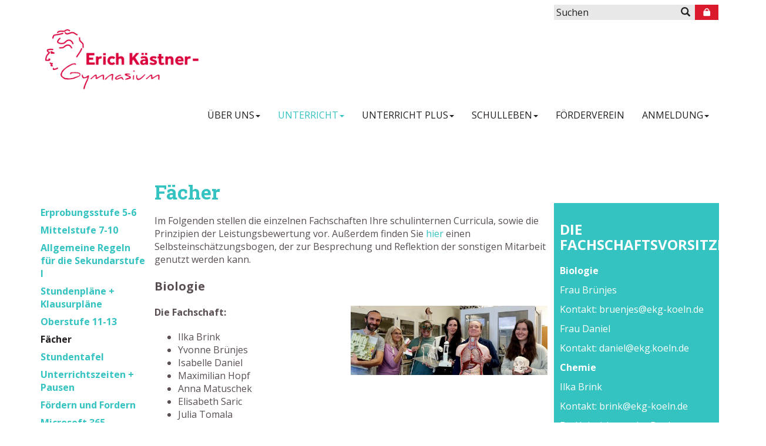

--- FILE ---
content_type: text/html; charset=UTF-8
request_url: https://www.ekg-koeln.de/unterricht/faecher
body_size: 9520
content:
<!DOCTYPE html>
<html lang="de">
<head>
	<meta charset="UTF-8">
	<meta http-equiv="X-UA-Compatible" content="IE=edge">
    <meta name="viewport" content="width=device-width, initial-scale=1.0, maximum-scale=1.0, user-scalable=0">    
    
<title>Fächer :: Erich Kästner-Gymnasium</title>

<meta http-equiv="content-type" content="text/html; charset=UTF-8"/>
<meta name="generator" content="concrete5 - 8.4.4"/>
<link rel="canonical" href="https://www.ekg-koeln.de/unterricht/faecher">
<script type="text/javascript">
    var CCM_DISPATCHER_FILENAME = "/index.php";
    var CCM_CID = 229;
    var CCM_EDIT_MODE = false;
    var CCM_ARRANGE_MODE = false;
    var CCM_IMAGE_PATH = "/concrete/images";
    var CCM_TOOLS_PATH = "/index.php/tools/required";
    var CCM_APPLICATION_URL = "https://www.ekg-koeln.de";
    var CCM_REL = "";
    var CCM_ACTIVE_LOCALE = "de_DE";
</script>

<link href="//fonts.googleapis.com/css?family=Open+Sans:400,700,900" rel="stylesheet" type="text/css" media="all">
<link href="//fonts.googleapis.com/css?family=Roboto+Slab:400,700" rel="stylesheet" type="text/css" media="all">
<link href="//necolas.github.io/normalize.css/3.0.3/normalize.css" rel="stylesheet" type="text/css" media="all">
<link href="/application/files/cache/css/4bef6635449dec49eaca30cd69bd7146deff3940.css" rel="stylesheet" type="text/css" media="all" data-source="/packages/theme/themes/theme/css/bootstrap-modified.css /packages/theme/themes/theme/css/ekg_css.css">
<script type="text/javascript" src="//ajax.googleapis.com/ajax/libs/jquery/1.11.3/jquery.min.js"></script>
<link href="/application/files/cache/css/e493445201fe1a2bfec75c9d9304796b84b07877.css" rel="stylesheet" type="text/css" media="all" data-source="/packages/responsive_image_pro/css/responsive_image_pro.css /concrete/blocks/search/view.css">
    <link rel="apple-touch-icon" sizes="76x76" href="/apple-touch-icon.png">
	<link rel="icon" type="image/png" sizes="32x32" href="/favicon-32x32.png">
	<link rel="icon" type="image/png" sizes="16x16" href="/favicon-16x16.png">
</head>
<body class="Fächer">
	<div class="wrapper pages pageblau">
    <header class="container-fluid">
        <div class="row">
            <div class="col-xs-offset-7 col-xs-5 col-sm-offset-8 col-sm-4 col-md-offset-9 col-md-3 col-lg-offset-9 col-lg-3">
            	

    
<form action="https://www.ekg-koeln.de/suchergebnisse" method="get" class="pull-right sitesearch" role="search">
	<div class="input-group">
				<input name="search_paths[]" type="hidden" value="" />
				
		<input name="query" type="text" value="" class="form-control" placeholder="Suchen">
		<span class="input-group-btn">
        	<button type="submit" class="btn btn-default" aria-label="Suchen">
            	<span class="glyphicon glyphicon-search" aria-hidden="true"></span>
			</button>
		</span>
		<span class="input-group-btn login">
			<a href="https://webmail.dogado.net/SOGo/" title="Login" target="_blank"><img src="/packages/theme/themes/theme/images/icon_login.png" alt="login"></a>
        </span>
		<!--<input name="submit" type="submit" value="Suchen" class="ccm-search-block-submit" />-->
	</div>
</form>
            </div>
            <span class="clearfix"></span>
            <nav class="navbar navbar-default" role="navigation">
                <div class="container-fluid">
                    <div class="row">
                        <div class="col-xs-12 col-sm-12 col-md-3 col-lg-3">
                            <h1><a href="/" class="navbar-brand">
                                <figure>
									<picture>
										<!--[if IE 9]><video style="display: none;"><![endif]-->   
								    	<source srcset="/packages/theme/themes/theme/images/Logo_EKG.png" media="(min-width: 421px)"></source>
										<source srcset="/packages/theme/themes/theme/images/Logo_EKG_small.png" media="(max-width: 420px)"></source>
									    <!--[if IE 9]></video><![endif]-->
									    <img srcset="/packages/theme/themes/theme/images/Logo_EKG.png" alt="" class="picturefill">	
									    <noscript>
									        <img src="/packages/theme/themes/theme/images/Logo_EKG.png" alt="" class="picturefill">        
									    </noscript>    
									</picture>	
								</figure>                               
                            </a></h1>
                            <button type="button" class="navbar-toggle collapsed" data-toggle="collapse" data-target="#topnav">
                                <span class="sr-only">Toggle navigation</span>
                                <span class="icon-bar"></span>
                                <span class="icon-bar"></span>
                                <span class="icon-bar"></span>
                            </button>
                        </div>
                        <div class="collapse navbar-collapse navbar-right col-xs-12 col-sm-12 col-md-12 col-lg-9" id="topnav">
                        	

    
<ul class="nav navbar-nav">
<li class="dropdown "><a href="#" class="dropdown-toggle " aria-expanded="false" aria-haspopup="true" role="button" data-toggle="dropdown" >&Uuml;ber uns<span class="caret"></span></a><ul class="dropdown-menu navbar-left bgrot"><li class=""><a href="https://www.ekg-koeln.de/ueber-uns/erich-kaestner-wir" class="">Erich Kästner & wir</a></li><li class=""><a href="https://www.ekg-koeln.de/ueber-uns/stark-am-ekg" class="">Stark am EKG</a></li><li class=""><a href="https://www.ekg-koeln.de/ueber-uns/kollegium" class="">Kollegium</a></li><li class=""><a href="https://www.ekg-koeln.de/ueber-uns/schulprogramm" class="">Schulprogramm und Leitbild</a></li><li class=""><a href="https://www.ekg-koeln.de/ueber-uns/schutzkonzept" class="">Schutzkonzept</a></li><li class=""><a href="https://www.ekg-koeln.de/ueber-uns/schuelervertretung" class="">Schülervertretung</a></li><li class=""><a href="https://www.ekg-koeln.de/ueber-uns/eltern-elternpflegschaft" class="">Eltern & Elternpflegschaft</a></li></ul></li><li class="dropdown nav-path-selected"><a href="#" class="dropdown-toggle nav-path-selected" aria-expanded="false" aria-haspopup="true" role="button" data-toggle="dropdown" >Unterricht<span class="caret"></span></a><ul class="dropdown-menu navbar-left bgblau"><li class=""><a href="https://www.ekg-koeln.de/unterricht/erprobungsstufe-5-6" class="">Erprobungsstufe 5-6</a></li><li class=""><a href="https://www.ekg-koeln.de/unterricht/mittelstufe-7-9" class="">Mittelstufe 7-10</a></li><li class=""><a href="https://www.ekg-koeln.de/unterricht/allgemeine-regeln-fuer-die-mittelstufe" class="">Allgemeine Regeln für die Sekundarstufe I</a></li><li class=""><a href="https://www.ekg-koeln.de/unterricht/stundenplaene-klausurplaene" class="">Stundenpläne + Klausurpläne</a></li><li class=""><a href="https://www.ekg-koeln.de/unterricht/oberstufe-10-12" class="">Oberstufe 11-13</a></li><li class="nav-selected"><a href="https://www.ekg-koeln.de/unterricht/faecher" class="nav-selected">Fächer</a></li><li class=""><a href="https://www.ekg-koeln.de/unterricht/stundentafel" class="">Stundentafel</a></li><li class=""><a href="https://www.ekg-koeln.de/unterricht/unterrichtszeiten-pausen" class="">Unterrichtszeiten + Pausen</a></li><li class=""><a href="https://www.ekg-koeln.de/unterricht/foerdern-und-fordern" class="">Fördern und Fordern</a></li><li class=""><a href="https://www.ekg-koeln.de/unterricht/microsoft-365" class="">Microsoft 365</a></li><li class=""><a href="https://www.ekg-koeln.de/unterricht/unterrichtsprojekte-und-exkursionen" class="">Unterrichtsprojekte und Exkursionen</a></li></ul></li><li class="dropdown "><a href="#" class="dropdown-toggle " aria-expanded="false" aria-haspopup="true" role="button" data-toggle="dropdown" >Unterricht Plus<span class="caret"></span></a><ul class="dropdown-menu navbar-left bglila"><li class=""><a href="https://www.ekg-koeln.de/unterricht-plus/arbeitsgemeinschaften" class="">Arbeitsgemeinschaften</a></li><li class=""><a href="https://www.ekg-koeln.de/unterricht-plus/deutsch" class="">Leseförderung</a></li><li class=""><a href="https://www.ekg-koeln.de/unterricht-plus/fremdsprachen" class="">Fremdsprachen: Zertifikate und Schüleraustausch</a></li><li class=""><a href="https://www.ekg-koeln.de/unterricht-plus/auszeichnungen-und-wettbewerbe" class="">Auszeichnungen und Wettbewerbe</a></li><li class=""><a href="https://www.ekg-koeln.de/unterricht-plus/begabtenfoerderung" class="">Begabtenförderung</a></li></ul></li><li class="dropdown "><a href="#" class="dropdown-toggle " aria-expanded="false" aria-haspopup="true" role="button" data-toggle="dropdown" >Schulleben<span class="caret"></span></a><ul class="dropdown-menu navbar-left bggelb"><li class=""><a href="https://www.ekg-koeln.de/schulleben/brauchtum" class="">Brauchtum</a></li><li class=""><a href="https://www.ekg-koeln.de/schulleben/feste-feiern" class="">Feste & Feiern</a></li><li class=""><a href="https://www.ekg-koeln.de/schulleben/koeln-derby" class="">Köln Derby</a></li><li class=""><a href="https://www.ekg-koeln.de/schulleben/praevention" class="">Prävention</a></li><li class=""><a href="https://www.ekg-koeln.de/schulleben/beratung" class="">Beratung</a></li><li class=""><a href="https://www.ekg-koeln.de/schulleben/schueler-fuer-schueler" class="">Schüler für Schüler</a></li><li class=""><a href="https://www.ekg-koeln.de/schulleben/uebermittagsbetreuung" class="">Übermittagsbetreuung und Mensa</a></li></ul></li><li><a href="https://www.ekg-koeln.de/foerderverein">F&ouml;rderverein</a></li><li class="dropdown "><a href="#" class="dropdown-toggle " aria-expanded="false" aria-haspopup="true" role="button" data-toggle="dropdown" >Anmeldung<span class="caret"></span></a><ul class="dropdown-menu navbar-left bgrot"><li class=""><a href="https://www.ekg-koeln.de/anmeldung/anmeldung-fuer-die-5-klasse" class="">Anmeldung für die 5. Klasse</a></li><li class=""><a href="https://www.ekg-koeln.de/anmeldung/anmeldung-fuer-die-gymnasiale-oberstufe" class="">Anmeldung für die gymnasiale Oberstufe</a></li></ul></li></ul>
                        </div>
                    </div>
                </div>
            </nav>
        </div>
        <div class="row">
            <div class="col-xs-12 col-sm-12 col-md-12 col-lg-12">
            	            </div>
        </div>
    </header>	
	<div class="container-fluid page">
        <div class="row">
            <div class="hidden-xs hidden-sm col-md-2 col-lg-2">
                <nav class="navbar navbar-default" role="navigation" id="sitenav">
                	

    <ul class="nav navbar-nav">
<li class="aNav first"><a href="https://www.ekg-koeln.de/unterricht/erprobungsstufe-5-6" class="aNav">Erprobungsstufe 5-6</a></li>
<li class="aNav "><a href="https://www.ekg-koeln.de/unterricht/mittelstufe-7-9" class="aNav">Mittelstufe 7-10</a></li>
<li class="aNav "><a href="https://www.ekg-koeln.de/unterricht/allgemeine-regeln-fuer-die-mittelstufe" class="aNav">Allgemeine Regeln f&uuml;r die Sekundarstufe I</a></li>
<li class="aNav "><a href="https://www.ekg-koeln.de/unterricht/stundenplaene-klausurplaene" class="aNav">Stundenpl&auml;ne + Klausurpl&auml;ne</a></li>
<li class="aNav "><a href="https://www.ekg-koeln.de/unterricht/oberstufe-10-12" class="aNav">Oberstufe 11-13</a></li>
<li class="aNav nav-selected nav-path-selected "><a href="https://www.ekg-koeln.de/unterricht/faecher" class="aNav nav-selected nav-path-selected">F&auml;cher</a></li>
<li class="aNav "><a href="https://www.ekg-koeln.de/unterricht/stundentafel" class="aNav">Stundentafel</a></li>
<li class="aNav "><a href="https://www.ekg-koeln.de/unterricht/unterrichtszeiten-pausen" class="aNav">Unterrichtszeiten + Pausen</a></li>
<li class="aNav "><a href="https://www.ekg-koeln.de/unterricht/foerdern-und-fordern" class="aNav">F&ouml;rdern und Fordern</a></li>
<li class="aNav "><a href="https://www.ekg-koeln.de/unterricht/microsoft-365" class="aNav">Microsoft 365</a></li>
<li class="aNav "><a href="https://www.ekg-koeln.de/unterricht/unterrichtsprojekte-und-exkursionen" class="aNav">Unterrichtsprojekte und Exkursionen</a></li>
</ul>

                </nav>
            </div>
            <div class="col-xs-12 col-sm-8 col-md-7 col-lg-7 page-content">
				

    <h2>Fächer</h2>


    <p>Im Folgenden stellen die einzelnen Fachschaften Ihre schulinternen Curricula, sowie die Prinzipien der Leistungsbewertung vor. Au&szlig;erdem finden Sie <a href="https://www.ekg-koeln.de/download_file/view/625/229">hier</a> einen Selbsteinsch&auml;tzungsbogen, der zur Besprechung und Reflektion der sonstigen Mitarbeit genutzt werden kann.</p>



    <h3>Biologie</h3>


    <div class="article_txtbox">	
	        <figure class="img_right">
			<picture>
				<!--[if IE 9]><video style="display: none;"><![endif]-->
				<source srcset="https://www.ekg-koeln.de/application/files/cache/thumbnails/941e5621281c098d3d2ae148408a5f13.jpg, https://www.ekg-koeln.de/application/files/cache/thumbnails/776a70bde5ca3f1a2a6e65b72418ee17.jpg 2x" media="(min-width: 1334px)">
<source srcset="https://www.ekg-koeln.de/application/files/cache/thumbnails/3d7ae255a5065ebd2060020f1466d263.jpg, https://www.ekg-koeln.de/application/files/cache/thumbnails/e2e93625f8342ec8971184919a368c01.jpg 2x" media="(max-width: 767px)">
<source srcset="https://www.ekg-koeln.de/application/files/cache/thumbnails/ff131f5ca4f2a7c39a253ca0e79d9973.jpg, https://www.ekg-koeln.de/application/files/cache/thumbnails/eab8321f779f08a0e9e2723720732df5.jpg 2x" media="(max-width: 495px)">
<source srcset="https://www.ekg-koeln.de/application/files/cache/thumbnails/941e5621281c098d3d2ae148408a5f13.jpg, https://www.ekg-koeln.de/application/files/cache/thumbnails/776a70bde5ca3f1a2a6e65b72418ee17.jpg 2x" media="(max-width: 1333px)">
				<!--[if IE 9]></video><![endif]-->
				<img srcset="https://www.ekg-koeln.de/application/files/cache/thumbnails/941e5621281c098d3d2ae148408a5f13.jpg" alt="" class="picturefill">
				<noscript>
					<img src="https://www.ekg-koeln.de/application/files/cache/thumbnails/941e5621281c098d3d2ae148408a5f13.jpg" alt="" class="picturefill">
				</noscript>
			</picture>
					</figure>
				<p><strong>Die Fachschaft:</strong></p>

<ul>
	<li>Ilka Brink</li>
	<li>Yvonne Br&uuml;njes</li>
	<li>Isabelle Daniel</li>
	<li>Maximilian Hopf</li>
	<li>Anna Matuschek</li>
	<li>Elisabeth Saric</li>
	<li>Julia Tomala</li>
	<li>Ion Willaschek</li>
</ul>

<p><strong>Prizipien der Leistungsbewertung und Curricula</strong></p>

<ul>
	<li><a href="https://www.ekg-koeln.de/download_file/view/1559" target="_blank">Curriculum Sekundarstufe I</a></li>
	<li><a href="https://www.ekg-koeln.de/download_file/view/1803">Curriculum Sekundarstufe II</a></li>
	<li><a href="https://www.ekg-koeln.de/download_file/view/1008">Erg&auml;nzung zu den Leistungskonzepten: Verzahnung von Pr&auml;senz- und Distanzunterricht</a></li>
</ul>
	</div>


    <h3>Chemie</h3>


    <div class="article_txtbox">	
	        <figure class="img_right">
			<picture>
				<!--[if IE 9]><video style="display: none;"><![endif]-->
				<source srcset="https://www.ekg-koeln.de/application/files/cache/thumbnails/e2caeff4c6da84243179797f837ff07c.jpg, https://www.ekg-koeln.de/application/files/cache/thumbnails/495ff817edba82ed33593ba6283e5c44.jpg 2x" media="(min-width: 1334px)">
<source srcset="https://www.ekg-koeln.de/application/files/cache/thumbnails/e2caeff4c6da84243179797f837ff07c.jpg, https://www.ekg-koeln.de/application/files/cache/thumbnails/495ff817edba82ed33593ba6283e5c44.jpg 2x" media="(max-width: 1333px)">
				<!--[if IE 9]></video><![endif]-->
				<img srcset="https://www.ekg-koeln.de/application/files/cache/thumbnails/e2caeff4c6da84243179797f837ff07c.jpg" alt="" class="picturefill">
				<noscript>
					<img src="https://www.ekg-koeln.de/application/files/cache/thumbnails/e2caeff4c6da84243179797f837ff07c.jpg" alt="" class="picturefill">
				</noscript>
			</picture>
					</figure>
				<p><strong>Die Fachschaft</strong></p>

<ul>
	<li>Amarpreet Bagiana</li>
	<li>Ilka Brink</li>
	<li>Dr. Frank Heinrich-von der Bank</li>
	<li>Bettina H&uuml;ntemann</li>
	<li>Shanna Staroske</li>
</ul>

<p><strong>Prinzipien der Leistungsbewertung und Curricula</strong></p>

<ul>
	<li><a href="https://www.ekg-koeln.de/download_file/view/1637" target="_blank">Curriculum Sekundarstufe I</a></li>
	<li><a href="https://www.ekg-koeln.de/download_file/view/1819" target="_blank">Curriculum Sekundarstufe II</a>&nbsp;</li>
	<li><a href="https://www.ekg-koeln.de/download_file/view/1009" target="_blank">Erg&auml;nzung zu den Leistungskonzepten: Verzahnung von Pr&auml;senz- und Distanzunterricht</a></li>
</ul>
	</div>


    <h3>Deutsch</h3>


    <div class="article_txtbox">	
	        <figure class="img_right">
			<picture>
				<!--[if IE 9]><video style="display: none;"><![endif]-->
				<source srcset="https://www.ekg-koeln.de/application/files/cache/thumbnails/f515bfff527479aeea455ad0262efa59.jpg, https://www.ekg-koeln.de/application/files/cache/thumbnails/35b512bc10010e7ad4c9712717a6e22d.jpg 2x" media="(max-width: 1333px)">
				<!--[if IE 9]></video><![endif]-->
				<img srcset="https://www.ekg-koeln.de/application/files/cache/thumbnails/f515bfff527479aeea455ad0262efa59.jpg" alt="" class="picturefill">
				<noscript>
					<img src="https://www.ekg-koeln.de/application/files/cache/thumbnails/f515bfff527479aeea455ad0262efa59.jpg" alt="" class="picturefill">
				</noscript>
			</picture>
					</figure>
				<p><strong>Die Fachschaft</strong></p>

<ul>
	<li>Andreas Brettschneider</li>
	<li>Yvonne Br&uuml;njes</li>
	<li>Nadine Busse</li>
	<li>Isabelle Daniel</li>
	<li>Nadine Dietzler</li>
	<li>Nicole Dost</li>
	<li>Viktoria Erkelenz</li>
	<li>Gabriele Fokken</li>
	<li>Felicia Kreiselmeyer</li>
	<li>Jennifer Lendt-Zangrando</li>
	<li>Julia Lisowska</li>
	<li>Jana Malchow</li>
	<li>Noah Munding</li>
	<li>Felix Mutter</li>
	<li>Nora M&uuml;ller</li>
	<li>Alexander Nobbe</li>
	<li>Carolin Philipps</li>
	<li>Gaby Schauf</li>
	<li>Andrea Schiller</li>
</ul>

<p><strong>Prinzipien der Leistungsbewertung und Curricula</strong></p>

<ul>
	<li><a href="https://www.ekg-koeln.de/download_file/view/1776">Curriculum Sekundarstufe I</a> (5-9)</li>
	<li><a href="https://www.ekg-koeln.de/download_file/view/1914">Curriculum Klasse 10</a></li>
	<li><a href="https://www.ekg-koeln.de/download_file/view/195">Leistungskonzept Sekundarstufe II</a></li>
	<li><a href="https://www.ekg-koeln.de/download_file/view/1232">Curriculum Sekundarstufe II Grundkurs und Leistungskurs</a></li>
	<li><a href="https://www.ekg-koeln.de/download_file/view/1010">Erg&auml;nzung zu den Leistungskonzepten: Verzahnung von Pr&auml;senz- und Distanzunterricht</a></li>
</ul>
	</div>


    <h3>Englisch</h3>


    <div class="article_txtbox">	
	        <figure class="img_right">
			<picture>
				<!--[if IE 9]><video style="display: none;"><![endif]-->
				<source srcset="https://www.ekg-koeln.de/application/files/cache/thumbnails/bb1e5d34428fc8d54d5938a6067c955a.jpg, https://www.ekg-koeln.de/application/files/cache/thumbnails/d4540cb349240b28f312f8eb9232e0ae.jpg 2x" media="(min-width: 1334px)">
<source srcset="https://www.ekg-koeln.de/application/files/cache/thumbnails/bec6979fd79cc946d5de55118ca2130a.jpg, https://www.ekg-koeln.de/application/files/cache/thumbnails/85ba56cbf1f2ee05936dbb4e5ebcfe88.jpg 2x" media="(max-width: 767px)">
<source srcset="https://www.ekg-koeln.de/application/files/cache/thumbnails/461df134f3661ae30b58336b2b385c31.jpg, https://www.ekg-koeln.de/application/files/cache/thumbnails/80e0483d0e42c3080ad46a07ef8d294d.jpg 2x" media="(max-width: 495px)">
<source srcset="https://www.ekg-koeln.de/application/files/cache/thumbnails/bb1e5d34428fc8d54d5938a6067c955a.jpg, https://www.ekg-koeln.de/application/files/cache/thumbnails/d4540cb349240b28f312f8eb9232e0ae.jpg 2x" media="(max-width: 1333px)">
				<!--[if IE 9]></video><![endif]-->
				<img srcset="https://www.ekg-koeln.de/application/files/cache/thumbnails/bb1e5d34428fc8d54d5938a6067c955a.jpg" alt="" class="picturefill">
				<noscript>
					<img src="https://www.ekg-koeln.de/application/files/cache/thumbnails/bb1e5d34428fc8d54d5938a6067c955a.jpg" alt="" class="picturefill">
				</noscript>
			</picture>
					</figure>
				<p><strong>Die Fachschaft</strong></p>

<ul>
	<li>Amarpreet Bagiana</li>
	<li>Andreas Brettschneider</li>
	<li>Andreas Fenn</li>
	<li>Nicole Hoffmann</li>
	<li>Cheung-Sill Kim-Laux</li>
	<li>Julia Kolbe</li>
	<li>Katja Kolossowa</li>
	<li>Jana Malchow</li>
	<li>Britta M&eacute;hn</li>
	<li>Stephanie Michels</li>
	<li>Nora M&uuml;ller</li>
	<li>Ulrike Peters</li>
	<li>Dr. Ulrich Ritter</li>
	<li>Elisabeth Saric</li>
	<li>Dr. Pascal Schillings</li>
	<li>Kaisa Schubel</li>
</ul>

<p><strong>Prinzipien der Leistungsbewertung und Curricula</strong></p>

<ul>
	<li><a href="https://www.ekg-koeln.de/download_file/view/1520" target="_blank">Curriculum Sekundarstufe I + Leistungskonzept</a></li>
	<li><a href="https://www.ekg-koeln.de/download_file/view/2194">Curriculum Sekundarstufe II</a></li>
	<li><a href="https://www.ekg-koeln.de/download_file/view/1011" target="_blank">Erg&auml;nzung zu den Leistungskonzepten: Verzahnung von Pr&auml;senz- und Distanzunterricht</a></li>
</ul>
	</div>


    <h3>Erdkunde / Geographie</h3>


    <div class="article_txtbox">	
	        <figure class="img_right">
			<picture>
				<!--[if IE 9]><video style="display: none;"><![endif]-->
				<source srcset="https://www.ekg-koeln.de/application/files/cache/thumbnails/cb525144039ca330f08f49f54639c183.jpg, https://www.ekg-koeln.de/application/files/cache/thumbnails/7133861e6bea0c3331c20bc90d565069.jpg 2x" media="(max-width: 1333px)">
				<!--[if IE 9]></video><![endif]-->
				<img srcset="https://www.ekg-koeln.de/application/files/cache/thumbnails/cb525144039ca330f08f49f54639c183.jpg" alt="" class="picturefill">
				<noscript>
					<img src="https://www.ekg-koeln.de/application/files/cache/thumbnails/cb525144039ca330f08f49f54639c183.jpg" alt="" class="picturefill">
				</noscript>
			</picture>
					</figure>
				<p><strong>Die Fachschaft</strong></p>

<ul>
	<li>Jan Bergheim</li>
	<li>Nicole Hoffmann</li>
	<li>Lena Jebbink</li>
	<li>Michael Kotthaus</li>
	<li>Angela Knabe</li>
	<li>Achim Kr&ouml;ger</li>
	<li>Susanne Nitz</li>
	<li>Bj&ouml;rn Studzenski</li>
</ul>

<p><strong>Prinzipien der Leistungsbewertung und Curricula</strong></p>

<ul>
	<li><a href="https://www.ekg-koeln.de/download_file/view/1561" target="_blank">Curriculum Sekundarstufe I</a></li>
	<li><a href="https://www.ekg-koeln.de/download_file/view/1235">Curriculum Sekundarstufe II Grundkurs und Leistungskurs + Leistungskonzept</a></li>
	<li><a href="https://www.ekg-koeln.de/download_file/view/1012">Erg&auml;nzung zu den Leistungskonzepten: Verzahnung von Pr&auml;senz- und Distanzunterricht</a></li>
</ul>
	</div>


    <h3>Französisch</h3>


    <div class="article_txtbox">	
	        <figure class="img_right">
			<picture>
				<!--[if IE 9]><video style="display: none;"><![endif]-->
				<source srcset="https://www.ekg-koeln.de/application/files/cache/thumbnails/69d1d04ac80f3062757055ad03c77ebc.jpg, https://www.ekg-koeln.de/application/files/cache/thumbnails/36f4e771678d594a9c4847b189973e40.jpg 2x" media="(min-width: 1334px)">
<source srcset="https://www.ekg-koeln.de/application/files/cache/thumbnails/aee71181a2602caf90c0620f52507c92.jpg, https://www.ekg-koeln.de/application/files/cache/thumbnails/04026843167d1201cb7cfe71a4ef0fbc.jpg 2x" media="(max-width: 767px)">
<source srcset="https://www.ekg-koeln.de/application/files/cache/thumbnails/73a8449bea973853c5cb6b517de129da.jpg, https://www.ekg-koeln.de/application/files/cache/thumbnails/8975b82fb0b49090f0c1a64ed18a9e48.jpg 2x" media="(max-width: 495px)">
<source srcset="https://www.ekg-koeln.de/application/files/cache/thumbnails/69d1d04ac80f3062757055ad03c77ebc.jpg, https://www.ekg-koeln.de/application/files/cache/thumbnails/36f4e771678d594a9c4847b189973e40.jpg 2x" media="(max-width: 1333px)">
				<!--[if IE 9]></video><![endif]-->
				<img srcset="https://www.ekg-koeln.de/application/files/cache/thumbnails/69d1d04ac80f3062757055ad03c77ebc.jpg" alt="" class="picturefill">
				<noscript>
					<img src="https://www.ekg-koeln.de/application/files/cache/thumbnails/69d1d04ac80f3062757055ad03c77ebc.jpg" alt="" class="picturefill">
				</noscript>
			</picture>
					</figure>
				<p><strong>Die Fachschaft</strong></p>

<ul>
	<li>Katja Kolossowa</li>
	<li>Britta M&eacute;hn</li>
	<li>Ulrike Peters</li>
	<li>Annika Tiziani</li>
	<li>Michael Walessa-Walter</li>
</ul>

<p><strong><span style="font-size: medium;">Prinzipien der Leistungsbewertung und Curricula</span></strong></p>

<ul>
	<li><a href="https://www.ekg-koeln.de/download_file/view/1777">Curriculum Sekundarstufe I</a></li>
	<li><a href="https://www.ekg-koeln.de/download_file/view/1909"><span style="font-size: medium;">Curriculum und Leistungskonzept Sekundarstufe II</span></a></li>
	<li><a href="https://www.ekg-koeln.de/download_file/view/1908">Erg&auml;nzung zu den Leistungskonzepten: Verzahnung von Pr&auml;senz- und Distanzunterricht</a></li>
</ul>
	</div>


    <h3>Geschichte</h3>


    <div class="article_txtbox">	
	        <figure class="img_right">
			<picture>
				<!--[if IE 9]><video style="display: none;"><![endif]-->
				<source srcset="https://www.ekg-koeln.de/application/files/cache/thumbnails/ff61ac7d52ccaf1d4d4ff060d9fdf8fc.jpg, https://www.ekg-koeln.de/application/files/cache/thumbnails/cc70562b864f3c5c8441349b1ec9b869.jpg 2x" media="(max-width: 1333px)">
				<!--[if IE 9]></video><![endif]-->
				<img srcset="https://www.ekg-koeln.de/application/files/cache/thumbnails/ff61ac7d52ccaf1d4d4ff060d9fdf8fc.jpg" alt="" class="picturefill">
				<noscript>
					<img src="https://www.ekg-koeln.de/application/files/cache/thumbnails/ff61ac7d52ccaf1d4d4ff060d9fdf8fc.jpg" alt="" class="picturefill">
				</noscript>
			</picture>
					</figure>
				<p><strong>Die Fachschaft</strong></p>

<ul>
	<li>Jakob Andrae</li>
	<li><span style="font-size: medium;">Nadine Busse</span></li>
	<li><span style="font-size: medium;">Tim Hindriks</span></li>
	<li><span style="font-size: medium;">Julia Kolbe</span></li>
	<li><span style="font-size: medium;">Achim Kr&ouml;ger</span></li>
	<li><span style="font-size: medium;">Arved L&uuml;tz</span></li>
	<li><span style="font-size: medium;">Dr. Pascal Schillings</span></li>
	<li><span style="font-size: medium;">Michael Walessa-Walter</span></li>
</ul>

<p><strong><span style="font-size: medium;">Prinzipien der Leistungsbewertung und Curricula</span></strong></p>

<ul>
	<li><a href="https://www.ekg-koeln.de/download_file/view/995" target="_blank">Curriculum Sekundarstufe I</a></li>
	<li><a href="https://www.ekg-koeln.de/download_file/view/1237" target="_blank"><span style="font-size: medium;">Leistungskonzept Sekundarstufe II</span></a></li>
	<li><a href="https://www.ekg-koeln.de/download_file/view/155" target="_blank"><span style="font-size: medium;">Curriculum Einf&uuml;hrungsphase</span></a></li>
	<li><a href="https://www.ekg-koeln.de/download_file/view/156" target="_blank"><span style="font-size: medium;">Curriculum Qualifikationsphase I-II Grundkurs</span></a></li>
	<li><a href="https://www.ekg-koeln.de/download_file/view/157" target="_blank"><span style="font-size: medium;">Curriculum Qualifikationsphase I-II Leistungskurs</span></a></li>
	<li><a href="https://www.ekg-koeln.de/download_file/view/1018" target="_blank">Erg&auml;nzung zu den Leistungskonzepten: Verzahnung von Pr&auml;senz- und Distanzunterricht</a></li>
</ul>
	</div>


    <h3>Informatik</h3>


    <div class="article_txtbox">	
	        <figure class="img_right">
			<picture>
				<!--[if IE 9]><video style="display: none;"><![endif]-->
				<source srcset="https://www.ekg-koeln.de/application/files/cache/thumbnails/8f0e6ee33f490c9fe333d57cba41c42e.jpg, https://www.ekg-koeln.de/application/files/cache/thumbnails/2cddc8158db5c455d210b2bfb4a18c64.jpg 2x" media="(max-width: 767px)">
<source srcset="https://www.ekg-koeln.de/application/files/cache/thumbnails/db81ae639f379e6dfb28d3a1569db402.jpg, https://www.ekg-koeln.de/application/files/cache/thumbnails/fb51b6dbf2c9cee3acdf5bc308df3b71.jpg 2x" media="(max-width: 1333px)">
				<!--[if IE 9]></video><![endif]-->
				<img srcset="https://www.ekg-koeln.de/application/files/cache/thumbnails/db81ae639f379e6dfb28d3a1569db402.jpg" alt="" class="picturefill">
				<noscript>
					<img src="https://www.ekg-koeln.de/application/files/cache/thumbnails/db81ae639f379e6dfb28d3a1569db402.jpg" alt="" class="picturefill">
				</noscript>
			</picture>
					</figure>
				<p><strong>Die Fachschaft</strong></p>

<ul>
	<li>Dr. Frank Heinrich-von der Bank</li>
	<li>Angela Knabe</li>
	<li>Achim Kr&ouml;ger</li>
	<li>Arved L&uuml;tz</li>
	<li>Bohdan Zemek</li>
</ul>

<p><strong>Prinzipien der Leistungsbewertung und Curricula</strong></p>

<ul>
	<li><a href="https://www.ekg-koeln.de/download_file/view/1580" target="_blank">Curriculum Klasse 5 und 6</a></li>
	<li><a href="https://www.ekg-koeln.de/download_file/view/1513" target="_blank">Curriculum Wahlpflichtbereich Klasse 9 und 10 + Leistungskonzept</a></li>
	<li><a href="https://www.ekg-koeln.de/download_file/view/199" target="_blank" title="Leistungskonzept SekII Informatik.pdf">Leistungsbewertung Sekundarstufe II</a></li>
	<li><a href="https://www.ekg-koeln.de/download_file/view/219" target="_blank" title="Übersichtsraster der Unterrichtsvorhaben in der Einführungsphase Informatik.pdf">Curriculum Einf&uuml;hrungsphase</a></li>
	<li><a href="https://www.ekg-koeln.de/download_file/view/158" target="_blank" title="Curriculum Informatik QI+II.pdf">Curriculum Qualifikationsphase I-II Grundkurs</a></li>
	<li>Erg&auml;nzung zu den Leistungskonzepten: Verzahnung von Pr&auml;senz- und Distanzunterricht (in Bearbeitung)</li>
</ul>
	</div>


    <h3>Kunst</h3>


    <div class="article_txtbox">	
	        <figure class="img_right">
			<picture>
				<!--[if IE 9]><video style="display: none;"><![endif]-->
				<source srcset="https://www.ekg-koeln.de/application/files/cache/thumbnails/b1d8a0ddf65b7baea5dfeda26f7f11cf.jpg, https://www.ekg-koeln.de/application/files/cache/thumbnails/e96e1f4bdce0949eae87665fcdccbeeb.jpg 2x" media="(max-width: 1333px)">
				<!--[if IE 9]></video><![endif]-->
				<img srcset="https://www.ekg-koeln.de/application/files/cache/thumbnails/b1d8a0ddf65b7baea5dfeda26f7f11cf.jpg" alt="" class="picturefill">
				<noscript>
					<img src="https://www.ekg-koeln.de/application/files/cache/thumbnails/b1d8a0ddf65b7baea5dfeda26f7f11cf.jpg" alt="" class="picturefill">
				</noscript>
			</picture>
					</figure>
				<p><strong>Die Fachschaft</strong></p>

<ul>
	<li>Michael Baerens-Kamecke</li>
	<li>Felicia Kreiselmeyer</li>
	<li>Rosanna Sachs</li>
	<li>Anita Schinke</li>
	<li>Ion Willaschek</li>
</ul>

<p><strong>Prinzipien der Leistungsbewertung und Curricula</strong></p>

<ul>
	<li><a href="https://www.ekg-koeln.de/download_file/view/1552" target="_blank">Curriculum Sekundarstufe I</a></li>
	<li><a href="https://www.ekg-koeln.de/download_file/view/1240" target="_blank">Leistungskonzept Einf&uuml;hrungsphase</a></li>
	<li><a href="https://www.ekg-koeln.de/download_file/view/1241" target="_blank" title="Curriculum Kunst EF.pdf">Curriculum Einf&uuml;hrungsphase</a></li>
	<li><a href="https://www.ekg-koeln.de/download_file/view/1242" target="_blank">Curriculum Qualifikationsphase I/1 Grundkurs</a></li>
	<li><a href="https://www.ekg-koeln.de/download_file/view/1243" target="_blank">Curriculum Qualifikationsphase I/2 Grundkurs</a></li>
	<li><a href="https://www.ekg-koeln.de/download_file/view/1244" target="_blank">Curriculum Qualifikationsphase II/1 Grundkurs</a></li>
	<li><a href="https://www.ekg-koeln.de/download_file/view/1245" target="_blank">Curriculum Qualifikationsphase II/2 Grundkurs</a></li>
	<li><a href="https://www.ekg-koeln.de/download_file/view/1020" target="_blank">Erg&auml;nzung zu den Leistungskonzepten: Verzahnung von Pr&auml;senz- und Distanzunterricht </a></li>
</ul>
	</div>


    <h3>Latein</h3>


    <div class="article_txtbox">	
	        <figure class="img_right">
			<picture>
				<!--[if IE 9]><video style="display: none;"><![endif]-->
				<source srcset="https://www.ekg-koeln.de/application/files/cache/thumbnails/f33e6fb297bded8a18abffd0352d8ba7.jpg, https://www.ekg-koeln.de/application/files/cache/thumbnails/376fb31d623039cbd0636ce99554d750.jpg 2x" media="(min-width: 1334px)">
<source srcset="https://www.ekg-koeln.de/application/files/cache/thumbnails/e829deb6498ff0e55cf4479239e67c82.jpg, https://www.ekg-koeln.de/application/files/cache/thumbnails/bdd3edb08416cf6f1577aade12e206fa.jpg 2x" media="(max-width: 767px)">
<source srcset="https://www.ekg-koeln.de/application/files/cache/thumbnails/dcb6d3d04038a7360889737806f282c1.jpg" media="(max-width: 495px)">
<source srcset="https://www.ekg-koeln.de/application/files/cache/thumbnails/f33e6fb297bded8a18abffd0352d8ba7.jpg, https://www.ekg-koeln.de/application/files/cache/thumbnails/376fb31d623039cbd0636ce99554d750.jpg 2x" media="(max-width: 1333px)">
				<!--[if IE 9]></video><![endif]-->
				<img srcset="https://www.ekg-koeln.de/application/files/cache/thumbnails/f33e6fb297bded8a18abffd0352d8ba7.jpg" alt="" class="picturefill">
				<noscript>
					<img src="https://www.ekg-koeln.de/application/files/cache/thumbnails/f33e6fb297bded8a18abffd0352d8ba7.jpg" alt="" class="picturefill">
				</noscript>
			</picture>
					</figure>
				<p><strong>Die Fachschaft</strong></p>

<ul>
	<li>Johannes Bergner</li>
	<li>Nadine Dietzler</li>
	<li>Rahel R&uuml;ther</li>
	<li>Fatih &Uuml;ng&ouml;r</li>
</ul>

<p><strong>Prinzipien der Leistungsbewertung und Curricula</strong></p>

<ul>
	<li><a href="https://www.ekg-koeln.de/download_file/view/1209" target="_blank">Curriculum Sekundarstufe I</a></li>
	<li><a href="https://www.ekg-koeln.de/download_file/view/191" target="_blank">Curriculum Einf&uuml;hrungsphase + Leistungskonzept</a></li>
	<li><a href="https://www.ekg-koeln.de/download_file/view/1028" target="_blank">Erg&auml;nzung zu den Leistungskonzepten: Verzahnung von Pr&auml;senz- und Distanzunterricht </a></li>
</ul>
	</div>


    <h3>Literatur</h3>


    <div class="article_txtbox">	
	        <figure class="img_right">
			<picture>
				<!--[if IE 9]><video style="display: none;"><![endif]-->
				<source srcset="https://www.ekg-koeln.de/application/files/cache/thumbnails/e5c7364d9c1f6957270d65c39b0edc1d.jpg, https://www.ekg-koeln.de/application/files/cache/thumbnails/e6682b54e17d10bbaf870af8431d13bb.jpg 2x" media="(max-width: 1333px)">
				<!--[if IE 9]></video><![endif]-->
				<img srcset="https://www.ekg-koeln.de/application/files/cache/thumbnails/e5c7364d9c1f6957270d65c39b0edc1d.jpg" alt="" class="picturefill">
				<noscript>
					<img src="https://www.ekg-koeln.de/application/files/cache/thumbnails/e5c7364d9c1f6957270d65c39b0edc1d.jpg" alt="" class="picturefill">
				</noscript>
			</picture>
					</figure>
				<p><strong>Die Fachschaft</strong></p>

<ul>
	<li>Andreas Brettschneider</li>
	<li>Felix Mutter</li>
</ul>

<p><strong>Prinzipien der Leistungsbewertung und Curricula</strong></p>

<ul>
	<li><a href="https://www.ekg-koeln.de/download_file/view/1563" target="_blank">Curriculum Q1 und 8/9 + Leistungskonzepte</a></li>
</ul>

<p>&nbsp;</p>

<p>&nbsp;</p>

<p>&nbsp;</p>

<p>&nbsp;</p>

<p>&nbsp;</p>

<p>&nbsp;</p>

<p>&nbsp;</p>

<p>&nbsp;</p>

<p>&nbsp;</p>
	</div>


    <h3>Mathematik</h3>


    <div class="article_txtbox">	
	        <figure class="img_right">
			<picture>
				<!--[if IE 9]><video style="display: none;"><![endif]-->
				<source srcset="https://www.ekg-koeln.de/application/files/cache/thumbnails/6e411c1c34a235d0746742317b596f83.jpg, https://www.ekg-koeln.de/application/files/cache/thumbnails/2d0f25764a7ccaf3eacc5f0a1e32b488.jpg 2x" media="(min-width: 1334px)">
<source srcset="https://www.ekg-koeln.de/application/files/cache/thumbnails/7c36b94f27cf0eb55cb0d8d8ac9aefe7.jpg, https://www.ekg-koeln.de/application/files/cache/thumbnails/c4c59319d51b42ba47f90768a15861ff.jpg 2x" media="(max-width: 767px)">
<source srcset="https://www.ekg-koeln.de/application/files/cache/thumbnails/4b188a9fa02977ab6d989ebb4ef64d8f.jpg" media="(max-width: 495px)">
<source srcset="https://www.ekg-koeln.de/application/files/cache/thumbnails/6e411c1c34a235d0746742317b596f83.jpg, https://www.ekg-koeln.de/application/files/cache/thumbnails/2d0f25764a7ccaf3eacc5f0a1e32b488.jpg 2x" media="(max-width: 1333px)">
				<!--[if IE 9]></video><![endif]-->
				<img srcset="https://www.ekg-koeln.de/application/files/cache/thumbnails/6e411c1c34a235d0746742317b596f83.jpg" alt="" class="picturefill">
				<noscript>
					<img src="https://www.ekg-koeln.de/application/files/cache/thumbnails/6e411c1c34a235d0746742317b596f83.jpg" alt="" class="picturefill">
				</noscript>
			</picture>
					</figure>
				<p><strong>Die Fachschaft</strong></p>

<ul>
	<li>Mario Althans</li>
	<li>Jan Bergheim</li>
	<li>Ilka Brink</li>
	<li>Susanne Nitz</li>
	<li>Nicole Dost</li>
	<li>Bettina H&uuml;ntemann</li>
	<li>Lena Jebbink</li>
	<li>Michael Kotthaus</li>
	<li>Daniela Poloczek</li>
	<li>Fabian Rodenbach</li>
	<li>Olaf Schneider</li>
	<li>Shanna Staroske</li>
</ul>

<p><strong>Prinzipien der Leistungsbewertung und Curricula</strong></p>

<ul>
	<li><a href="https://www.ekg-koeln.de/download_file/view/1564" target="_blank">Curricullum Sekundarstufe I</a></li>
	<li><a href="https://www.ekg-koeln.de/download_file/view/203" target="_blank">Curriculum Einf&uuml;hrungsphase und Leistungskonzept Sekundarstufe II</a></li>
	<li><a href="https://www.ekg-koeln.de/download_file/view/204" target="_blank">Leistungskonzept Sekundarstufe I und II</a></li>
	<li><a href="https://www.ekg-koeln.de/download_file/view/163" target="_blank">Curriculum Qualifikationsphase I-II Grundkurs</a></li>
	<li><a href="https://www.ekg-koeln.de/download_file/view/164" target="_blank">Curriculum Qualifikationsphase I-II Leistungskurs</a></li>
	<li><a href="https://www.ekg-koeln.de/download_file/view/1021" target="_blank">Erg&auml;nzung zu den Leistungskonzepten: Verzahnung von Pr&auml;senz- und Distanzunterricht </a></li>
</ul>
	</div>


    <h3>Musik</h3>


    <div class="article_txtbox">	
	        <figure class="img_right">
			<picture>
				<!--[if IE 9]><video style="display: none;"><![endif]-->
				<source srcset="https://www.ekg-koeln.de/application/files/cache/thumbnails/c319b1f3d4acea9189828e4203f57140.jpg, https://www.ekg-koeln.de/application/files/cache/thumbnails/2ff419b3bd5ab406797cbb9be96496b1.jpg 2x" media="(max-width: 767px)">
<source srcset="https://www.ekg-koeln.de/application/files/cache/thumbnails/784e3c1ed9ac9d4138532e2b67eabac6.jpg 2x" media="(max-width: 495px)">
<source srcset="https://www.ekg-koeln.de/application/files/cache/thumbnails/bbb4d7ad2fd081b6690be1535d6523dc.jpg, https://www.ekg-koeln.de/application/files/cache/thumbnails/b6ca3a830ee3bc553eb29aaf12351c81.jpg 2x" media="(max-width: 1333px)">
				<!--[if IE 9]></video><![endif]-->
				<img srcset="https://www.ekg-koeln.de/application/files/cache/thumbnails/bbb4d7ad2fd081b6690be1535d6523dc.jpg" alt="" class="picturefill">
				<noscript>
					<img src="https://www.ekg-koeln.de/application/files/cache/thumbnails/bbb4d7ad2fd081b6690be1535d6523dc.jpg" alt="" class="picturefill">
				</noscript>
			</picture>
					</figure>
				<p><strong>Die Fachschaft</strong></p>

<ul>
	<li>Johannes Bergner</li>
	<li>Andreas Brettschneider</li>
	<li>Susanna Mechlinsky</li>
	<li>Bettina Menking-Baur</li>
	<li>Stephanie Michels</li>
</ul>

<p><strong>Prinzipien der Leistungsbewertung und Curricula</strong></p>

<ul>
	<li><a href="https://www.ekg-koeln.de/download_file/view/1581" target="_blank">Curriculum Sekundarstufe I</a></li>
	<li><a href="https://www.ekg-koeln.de/download_file/view/198" target="_blank" title="Leistungskonzept Musik Sek I+SekII.pdf">Leistungskonzept Sekundarstufe I + II</a></li>
	<li><a href="https://www.ekg-koeln.de/download_file/view/205" target="_blank" title="Musik Curriculum EF.pdf">Curriculum Einf&uuml;hrungsphase</a></li>
	<li><a href="https://www.ekg-koeln.de/download_file/view/206" target="_blank" title="Musik Curriculum QI+QII lk+Gk.pdf">Curriculum Qualifikationsphase I-II Grundkurs und Leistungskurs</a></li>
	<li><a href="https://www.ekg-koeln.de/download_file/view/1645">Erg&auml;nzung zu den Leistungskonzepten: Verzahnung von Pr&auml;senz- und Distanzunterricht</a></li>
</ul>
	</div>


    <h3>Pädagogik</h3>


    <div class="article_txtbox">	
				<p><strong>Die Fachschaft</strong></p>

<ul>
	<li>Viktoria Erkelenz</li>
	<li>Jennifer Lendt-Zangrando</li>
	<li>Rosanna Sachs</li>
</ul>

<p><strong>Prinzipien der Leistungsbewertung und Curricula</strong></p>

<ul>
	<li><a href="https://www.ekg-koeln.de/download_file/view/1916">Curriculum Sekundarstufe II Grundkurs und Leistungskurs</a></li>
</ul>
	</div>


    <h3>Philosophie</h3>


    <div class="article_txtbox">	
	        <figure class="img_right">
			<picture>
				<!--[if IE 9]><video style="display: none;"><![endif]-->
				<source srcset="https://www.ekg-koeln.de/application/files/cache/thumbnails/47774341babe053cacb6f223e7bd4539.jpg 2x" media="(max-width: 767px)">
<source srcset="https://www.ekg-koeln.de/application/files/cache/thumbnails/1af5c2c4e71ffe1435127ad9faf47511.jpg, https://www.ekg-koeln.de/application/files/cache/thumbnails/5ab81eb50ed784d9060416b990f66952.jpg 2x" media="(max-width: 1333px)">
				<!--[if IE 9]></video><![endif]-->
				<img srcset="https://www.ekg-koeln.de/application/files/cache/thumbnails/1af5c2c4e71ffe1435127ad9faf47511.jpg" alt="" class="picturefill">
				<noscript>
					<img src="https://www.ekg-koeln.de/application/files/cache/thumbnails/1af5c2c4e71ffe1435127ad9faf47511.jpg" alt="" class="picturefill">
				</noscript>
			</picture>
					</figure>
				<p><strong>Die Fachschaft</strong></p>

<ul>
	<li>Nadine Dietzler</li>
	<li>Ulrike Peters</li>
	<li>Olaf Schneider</li>
	<li>Fatih &Uuml;ng&ouml;r</li>
	<li>Ion Willaschek</li>
</ul>

<p><strong>Prinzipien der Leistungsbewertung und Curricula</strong></p>

<ul>
	<li><a href="https://www.ekg-koeln.de/download_file/view/1665" target="_blank">Curriculum Praktische Philosophie Sekundarstufe I</a>&nbsp;ab Klasse 7</li>
	<li><a href="https://www.ekg-koeln.de/download_file/view/2257">Curriculum Praktische Philosophie Sekundarstufe I Klassen 5-6</a></li>
	<li><a href="https://www.ekg-koeln.de/download_file/view/207" target="_blank">Leistungskonzept Sekundarstufe II</a></li>
	<li><a href="https://www.ekg-koeln.de/download_file/view/170" target="_blank">Curriculum Sekundarstufe II</a></li>
	<li><a href="https://www.ekg-koeln.de/download_file/view/1022" target="_blank">Erg&auml;nzung zu den Leistungskonzepten: Verzahnung von Pr&auml;senz- und Distanzunterricht</a></li>
</ul>
	</div>


    <h3>Physik</h3>


    <div class="article_txtbox">	
	        <figure class="img_right">
			<picture>
				<!--[if IE 9]><video style="display: none;"><![endif]-->
				<source srcset="https://www.ekg-koeln.de/application/files/cache/thumbnails/bec0ebe6d5c0ebcf3038d2228d28c42a.jpg 2x" media="(min-width: 1334px)">
<source srcset="https://www.ekg-koeln.de/application/files/cache/thumbnails/7df33d876b62e42d8834c35a5c343ba2.jpg, https://www.ekg-koeln.de/application/files/cache/thumbnails/b366093fef12a36717aa629fd8406d65.jpg 2x" media="(max-width: 767px)">
<source srcset="https://www.ekg-koeln.de/application/files/cache/thumbnails/f7b941537f168a556e3b4b6aecc9c9f3.jpg, https://www.ekg-koeln.de/application/files/cache/thumbnails/de6cc54b169896e5ef60e55ac4318de0.jpg 2x" media="(max-width: 495px)">
<source srcset="https://www.ekg-koeln.de/application/files/cache/thumbnails/0a750d637838998d84d7605643895ede.jpg, https://www.ekg-koeln.de/application/files/cache/thumbnails/bec0ebe6d5c0ebcf3038d2228d28c42a.jpg 2x" media="(max-width: 1333px)">
				<!--[if IE 9]></video><![endif]-->
				<img srcset="https://www.ekg-koeln.de/application/files/cache/thumbnails/0a750d637838998d84d7605643895ede.jpg" alt="" class="picturefill">
				<noscript>
					<img src="https://www.ekg-koeln.de/application/files/cache/thumbnails/0a750d637838998d84d7605643895ede.jpg" alt="" class="picturefill">
				</noscript>
			</picture>
					</figure>
				<p><strong>Die Fachschaft</strong></p>

<ul>
	<li>Dr. Frank Heinrich - von der Bank</li>
	<li>Tim Hindriks</li>
	<li>Berthold Ostfalk</li>
	<li>Franziska Vaihinger</li>
</ul>

<p><strong>Prinzipien der Leistungsbewertung und Curricula</strong></p>

<ul>
	<li><a href="https://www.ekg-koeln.de/download_file/view/1635" target="_blank">Curriculum Sekundarstufe I</a></li>
	<li><a href="https://www.ekg-koeln.de/download_file/view/1636" target="_blank">Curriculum Sekundarstufe II</a></li>
	<li><a href="https://www.ekg-koeln.de/download_file/view/1023" target="_blank">Erg&auml;nzung zu den Leistungskonzepten: Verzahnung von Pr&auml;senz- und Distanzunterricht</a></li>
</ul>
	</div>


    <h3>Politik-Wirtschaft / Sozialwissenschaften</h3>


    <div class="article_txtbox">	
	        <figure class="img_right">
			<picture>
				<!--[if IE 9]><video style="display: none;"><![endif]-->
				<source srcset="https://www.ekg-koeln.de/application/files/cache/thumbnails/0f5b8bafaf585640b9e609620734df93.jpg 2x" media="(max-width: 767px)">
<source srcset="https://www.ekg-koeln.de/application/files/cache/thumbnails/e16e3cbc5870590574aff8cdfad41a5d.jpg, https://www.ekg-koeln.de/application/files/cache/thumbnails/8101b65bf47d51771a93eaa9b293fd03.jpg 2x" media="(max-width: 1333px)">
				<!--[if IE 9]></video><![endif]-->
				<img srcset="https://www.ekg-koeln.de/application/files/cache/thumbnails/e16e3cbc5870590574aff8cdfad41a5d.jpg" alt="" class="picturefill">
				<noscript>
					<img src="https://www.ekg-koeln.de/application/files/cache/thumbnails/e16e3cbc5870590574aff8cdfad41a5d.jpg" alt="" class="picturefill">
				</noscript>
			</picture>
					</figure>
				<p><strong>Die Fachschaft</strong></p>

<ul>
	<li>Mario Althans</li>
	<li>Jakob Andrae</li>
	<li>Julia Lisowska</li>
	<li>Noah Munding</li>
	<li>Felix Mutter</li>
	<li>Carolin Philipps</li>
	<li>Andrea Schiller</li>
	<li>Kaisa Schubel</li>
	<li>Bohdan Zemek</li>
</ul>

<p><strong>Prinzipien der Leistungsbewertung und Curricula</strong></p>

<ul>
	<li><a href="https://www.ekg-koeln.de/download_file/view/1609" target="_blank">Curriculum Sekundarstufe I</a></li>
	<li><a href="https://www.ekg-koeln.de/download_file/view/1664">Curriculum Sekundarstufe II</a></li>
	<li><a href="https://www.ekg-koeln.de/download_file/view/1025" target="_blank">Erg&auml;nzung zu den Leistungskonzepten: Verzahnung von Pr&auml;senz- und Distanzunterricht</a></li>
</ul>
	</div>


    <h3>Religionslehre</h3>


    <div class="article_txtbox">	
	        <figure class="img_right">
			<picture>
				<!--[if IE 9]><video style="display: none;"><![endif]-->
				<source srcset="https://www.ekg-koeln.de/application/files/cache/thumbnails/4cc1d4533e6ec624dc6756f600121d2d.jpg, https://www.ekg-koeln.de/application/files/cache/thumbnails/ecbaa0c929e298300ad6d917a1b5870e.jpg 2x" media="(min-width: 1334px)">
<source srcset="https://www.ekg-koeln.de/application/files/cache/thumbnails/c8dbaa41c8797d00e7bb4cb2c8e08d7c.jpg, https://www.ekg-koeln.de/application/files/cache/thumbnails/73ac78e40d9ada78c330fe837ede1e95.jpg 2x" media="(max-width: 495px)">
<source srcset="https://www.ekg-koeln.de/application/files/cache/thumbnails/4cc1d4533e6ec624dc6756f600121d2d.jpg, https://www.ekg-koeln.de/application/files/cache/thumbnails/ecbaa0c929e298300ad6d917a1b5870e.jpg 2x" media="(max-width: 1333px)">
				<!--[if IE 9]></video><![endif]-->
				<img srcset="https://www.ekg-koeln.de/application/files/cache/thumbnails/4cc1d4533e6ec624dc6756f600121d2d.jpg" alt="" class="picturefill">
				<noscript>
					<img src="https://www.ekg-koeln.de/application/files/cache/thumbnails/4cc1d4533e6ec624dc6756f600121d2d.jpg" alt="" class="picturefill">
				</noscript>
			</picture>
					</figure>
				<p><strong>Die Fachschaft katholische Religion</strong></p>

<ul>
	<li>Gabriele Fokken</li>
	<li>Daniela Poloczek</li>
	<li>Michael Walessa-Walter</li>
</ul>

<p><strong>Prinzipien der Leistungsbewertung und Curricula katholische Religion</strong></p>

<ul>
	<li><a href="https://www.ekg-koeln.de/download_file/view/1775" target="_blank">Curriculum Sekundarstufe I</a></li>
	<li><a href="https://www.ekg-koeln.de/download_file/view/990" target="_blank">Curriculum und Leistungskonzept Sekundarstufe II</a></li>
	<li><a href="https://www.ekg-koeln.de/download_file/view/1019" target="_blank">Erg&auml;nzung zu den Leistungskonzepten: Verzahnung von Pr&auml;senz- und Distanzunterricht</a></li>
</ul>
	</div>


    <p><strong>Die Fachschaft evangelische Religion</strong></p>

<ul>
	<li>Rahel R&uuml;ther</li>
	<li>Gaby Schauf</li>
</ul>

<p><strong>Prinzipien der Leistungsbewertung und Curricula</strong></p>

<ul>
	<li><a href="https://www.ekg-koeln.de/download_file/view/1013/229" target="_blank">Curriculum Sekundarstufe I</a></li>
	<li><a href="https://www.ekg-koeln.de/download_file/view/2217/229" target="_blank">Curriculum Sekundarstufe II + Leistungskonzept</a></li>
	<li><a href="https://www.ekg-koeln.de/download_file/view/1804/229">Erg&auml;nzung zu den Leistungskonzepten: Verzahnung von Pr&auml;senz- und Distanzunterricht</a></li>
</ul>



    <h3>Spanisch</h3>


    <div class="article_txtbox">	
	        <figure class="img_right">
			<picture>
				<!--[if IE 9]><video style="display: none;"><![endif]-->
				<source srcset="https://www.ekg-koeln.de/application/files/cache/thumbnails/e867235483e48803fe974628e05d0418.jpg 2x" media="(min-width: 1334px)">
<source srcset="https://www.ekg-koeln.de/application/files/cache/thumbnails/61f4ee937260ac585f976ee39d499a00.jpg 2x" media="(max-width: 767px)">
<source srcset="https://www.ekg-koeln.de/application/files/cache/thumbnails/fcbf5dbff3090043e2f34ded17c4111d.jpg, https://www.ekg-koeln.de/application/files/cache/thumbnails/93b67a1d64b8be65173909ba5be58b13.jpg 2x" media="(max-width: 495px)">
<source srcset="https://www.ekg-koeln.de/application/files/cache/thumbnails/c0e01d669478b90a8e3aa4990603e06f.jpg, https://www.ekg-koeln.de/application/files/cache/thumbnails/e867235483e48803fe974628e05d0418.jpg 2x" media="(max-width: 1333px)">
				<!--[if IE 9]></video><![endif]-->
				<img srcset="https://www.ekg-koeln.de/application/files/cache/thumbnails/c0e01d669478b90a8e3aa4990603e06f.jpg" alt="" class="picturefill">
				<noscript>
					<img src="https://www.ekg-koeln.de/application/files/cache/thumbnails/c0e01d669478b90a8e3aa4990603e06f.jpg" alt="" class="picturefill">
				</noscript>
			</picture>
					</figure>
				<p><strong>Die Fachschaft</strong></p>

<ul>
	<li>Angela Knabe</li>
	<li>Dr. Ulrich Ritter</li>
	<li>Bj&ouml;rn Studzenski</li>
</ul>

<p><strong>Prinzipien der Leistungsbewertung und Curricula</strong></p>

<ul>
	<li><a href="https://www.ekg-koeln.de/download_file/view/215" target="_blank" title="Schulinternes Curriculum Spanisch Ef q U. Leistungskonzept.pdf">Curriculum Sekundarstufe II + Leistungskonzept</a></li>
	<li><a href="https://www.ekg-koeln.de/download_file/view/1913">Curriculum Qualifikationsphase</a></li>
	<li><a href="https://www.ekg-koeln.de/download_file/view/1026" target="_blank">Erg&auml;nzung zu den Leistungskonzepten: Verzahnung von Pr&auml;senz- und Distanzunterricht </a></li>
</ul>
	</div>


    <h3>Sport</h3>


    <div class="article_txtbox">	
	        <figure class="img_right">
			<picture>
				<!--[if IE 9]><video style="display: none;"><![endif]-->
				<source srcset="https://www.ekg-koeln.de/application/files/cache/thumbnails/6b904f3b8e20498d95a0e92172e69436.jpg 2x" media="(max-width: 495px)">
<source srcset="https://www.ekg-koeln.de/application/files/cache/thumbnails/9ec3ebbe252a8a16522ac6784fc1ba59.jpg, https://www.ekg-koeln.de/application/files/cache/thumbnails/0c5c607ed95c4dd5f2c5f135283b13e3.jpg 2x" media="(max-width: 1333px)">
				<!--[if IE 9]></video><![endif]-->
				<img srcset="https://www.ekg-koeln.de/application/files/cache/thumbnails/9ec3ebbe252a8a16522ac6784fc1ba59.jpg" alt="" class="picturefill">
				<noscript>
					<img src="https://www.ekg-koeln.de/application/files/cache/thumbnails/9ec3ebbe252a8a16522ac6784fc1ba59.jpg" alt="" class="picturefill">
				</noscript>
			</picture>
					</figure>
				<p><strong>Die Fachschaft</strong></p>

<ul>
	<li>Jan Bergheim</li>
	<li>Andreas Fenn</li>
	<li>Maximilian Hopf</li>
	<li>Bettina H&uuml;ntemann</li>
	<li>Cheung-Sill Kim-Laux</li>
	<li>Michael Kotthaus</li>
	<li>Arved L&uuml;tz</li>
	<li>Alexander Nobbe</li>
	<li>Berthold Ostfalk</li>
	<li>Fabian Rodenbach</li>
	<li>Anita Schinke</li>
	<li>Annika Tiziani</li>
	<li>Julia Tomala</li>
	<li>Bohdan Zemek</li>
</ul>

<p><strong>Prizipien der Leistungsbewertung und Curricula</strong></p>

<ul>
	<li><a href="https://www.ekg-koeln.de/download_file/view/1857" target="_blank">Curriculum Sekundarstufe I</a></li>
	<li><a href="https://www.ekg-koeln.de/download_file/view/201" target="_blank" title="Leistungskonzept_Sport_SI.pdf">Leistungskonzept Sekundarstufe I</a></li>
	<li><a href="https://www.ekg-koeln.de/download_file/view/217" target="_blank" title="Sport Curriculum Einführungsphase + Leistungskonzept Sukundarstufe II.pdf">Curriculum Einf&uuml;hrungsphase + Leistungskonzept Sekundarstufe II</a></li>
	<li><a href="https://www.ekg-koeln.de/download_file/view/994" target="_blank">Curriculum Qualifikationsphase I - II</a></li>
	<li><a href="https://www.ekg-koeln.de/download_file/view/1027" target="_blank">Erg&auml;nzung zu den Leistungskonzepten: Verzahnung von Pr&auml;senz- und Distanzunterricht </a></li>
</ul>
	</div>


    <h3>Fächerübergreifend: Studien- und Berufsorientierung</h3>


    <p><strong>Ansprechpartnerin</strong></p>

<ul>
	<li>Gaby Schauf</li>
</ul>

<p><strong>Curriculum </strong></p>

<ul>
	<li><a href="https://www.ekg-koeln.de/download_file/view/1004/229">Curriculum berufliche Orientierung</a></li>
</ul>

            </div>
            <div class="col-xs-12 col-sm-4 col-md-3 col-lg-3 aside-content">              
				<aside class="bgblau">


    <h3>Die Fachschaftsvorsitzenden</h3>


    <p><strong>Biologie</strong></p>

<p>Frau Br&uuml;njes</p>

<p>Kontakt: <a href="mailto:bruenjes@ekg-koeln.de">bruenjes@ekg-koeln.de</a></p>

<p>Frau Daniel</p>

<p>Kontakt: <a href="mailto:daniel@ekg.koeln.de">daniel@ekg.koeln.de</a></p>

<p><strong>Chemie</strong></p>

<p>Ilka Brink</p>

<p>Kontakt: <a href="mailto:brink@ekg-koeln.de">brink@ekg-koeln.de</a></p>

<p>Dr. Heinrich von der Bank</p>

<p>Kontakt: <a href="mailto:heinrich@ekg-koeln.de">heinrich@ekg-koeln.de</a></p>

<p><strong>Deutsch</strong></p>

<p>Felix Mutter</p>

<p>Kontakt: <a href="mailto:mutter@ekg-koeln.de">mutter@ekg-koeln.de</a></p>

<p>Nadine Dietzler</p>

<p>Kontakt: <a href="mailto:dietzler@ekg-koeln.de">dietzler@ekg-koeln.de</a></p>

<p><strong>Englisch</strong></p>

<p>Stephanie Michels</p>

<p>Kontakt:<a href="mailto:michels@ekg-koeln.de"> michels@ekg-koeln.de</a></p>

<p>Nora M&uuml;ller</p>

<p>Kontakt: <a href="mailto:mueller@ekg-koeln.de">mueller@ekg-koeln.de</a></p>

<p><strong>Erdkunde/Geographie</strong></p>

<p>Jan Bergheim</p>

<p>Kontakt: <a href="mailto: bergheim@ekg-koeln.de">bergheim@ekg-koeln.de</a></p>

<p>Angela Knabe<br />
Kontakt: knabe@ekg-koeln.de</p>

<p><strong>Franz&ouml;sisch</strong></p>

<p>Ulrike Peters</p>

<p>Kontakt:<a href="mailto: menking-baur@ekg-koeln.de"> </a><a href="mailto:peters@ekg-koeln.de">peters@ekg-koeln.de</a></p>

<p>Katja Kolossowa<br />
Kontakt: kolossowa@ekg-koeln.de</p>

<p><strong>Geschichte</strong></p>

<p>Pascal Schillings</p>

<p>Kontakt: <a href="mailto:schillings@ekg-koeln.de">schillings@ekg-koeln.de</a></p>

<p>Julia Kolbe</p>

<p>Kontakt: kolbe@ekg-koeln.de</p>

<p><strong>Informatik</strong></p>

<p>Achim kr&ouml;ger</p>

<p>Kontakt: <a href="mailto:kroeger@ekg-koeln.de">kroeger@ekg-koeln.de</a></p>

<p>Arved L&uuml;tz</p>

<p>Kontakt: <a href="mailto:bohdan.zemek@stadt-koeln.de">l</a>uetz@ekg-koeln.de</p>

<p><strong>Kunst</strong></p>

<p>Anita Schinke</p>

<p>Kontakt: <a href="mailto:schinke@ekg-koeln.de">schinke@ekg-koeln.de</a></p>

<p>Rosanna Sachs</p>

<p>Kontakt: <a href="mailto:sachs@ekg-koeln.de">sachs@ekg-koeln.de</a></p>

<p><strong>Latein</strong></p>

<p>Nadine Dietzler</p>

<p>Kontakt: <a href="mailto:dietzler@ekg-koeln.de">dietzler@ekg-koeln.de</a></p>

<p>Fatih &Uuml;ng&ouml;r</p>

<p>Kontakt:<a href="mailto: bergner@ekg-koeln.de"> </a>Uengoer<a href="mailto:ruether@ekg-koeln.de">@ekg-koeln.de</a></p>

<p><strong>Literatur</strong></p>

<p>Felix Mutter</p>

<p>Kontakt: <a href="mailto:mutter@ekg-koeln.de">mutter@ekg-koeln.de</a></p>

<p><strong>Mathematik</strong></p>

<p>Lena Jebbink</p>

<p>Kontakt: <a href="mailto:jebbink@ekg-koeln.de">jebbink@ekg-koeln.de</a></p>

<p>Susanne Nitz</p>

<p>Kontakt: <a href="mailto:nitz@ekg-koeln.de">nitz@ekg-koeln.de</a></p>

<p><strong>Musik</strong></p>

<p>Johannes Bergner</p>

<p>Kontakt: <a href="mailto:bergner@ekg-koeln.de">bergner@ekg-koeln.de</a></p>

<p>Bettina Menking-Baur</p>

<p>Kontakt: menking-baur@ekg-koeln.de</p>

<p><strong>P&auml;dagogik</strong></p>

<p>Viktoria Erkelenz</p>

<p>Kontakt: <a href="mailto:erkelenz@ekg-koeln.de">erkelenz@ekg-koeln.de</a></p>

<p>Rosanna Sachs</p>

<p>Kontakt: <a href="mailto:lendt@ekg-koeln.de">sachs@ekg-koeln.de</a></p>

<p><strong>Philosophie</strong></p>

<p>Ion Willaschek</p>

<p>Kontakt: <a href="mailto:willaschek@ekg-koeln.de">willaschek@ekg-koeln.de</a></p>

<p>Olaf Schneider</p>

<p>Kontakt: <a href="mailto:schineider@ekg-koeln.de">schineider@ekg-koeln.de</a></p>

<p><strong>Physik</strong></p>

<p>Franziska Vaihinger</p>

<p>Kontakt: <a href="mailto:vaihinger@ekg-koeln.de">vaihinger@ekg-koeln.de</a></p>

<p>Tim Hindriks</p>

<p>Kontakt: <a href="mailto:hindriks@ekg-koeln.de">hindriks@ekg-koeln.de</a></p>

<p><strong>Religion</strong></p>

<p>Michael Walessa-Walter</p>

<p>Kontakt: walessa-walter@ekg-koeln.de</p>

<p>Gaby Schauf<br />
Kontakt: schauf@ekg-koeln.de</p>

<p><strong>Wirschaft-Politik/ Sozialwissenschaften</strong></p>

<p>Carolin Philipps</p>

<p>Kontakt: <a href="mailto:philipps@ekg-koeln.de">philipps@ekg-koeln.de</a></p>

<p>Andrea Schiller</p>

<p>Kontakt: <a href="mailto:schiller@ekg-koeln.de">schiller@ekg-koeln.de</a></p>

<p><strong>Spanisch</strong></p>

<p>Ulrich Ritter</p>

<p>Kontakt: ritter@ekg-koeln.de</p>

<p>Bj&ouml;rn Studzenski</p>

<p>Kontakt: <a href="mailto:studzenski@ekg-koeln.de">studzenski@ekg-koeln.de</a></p>

<p><strong>Sport</strong></p>

<p>Fabian Rodenbach</p>

<p>Kontakt: <a href="mailto:rodenbach@ekg-koeln.de">rodenbach@ekg-koeln.de</a></p>

<p>Jan Bergheim</p>

<p>Kontakt: <a href="mailto:bergheim@ekg-koeln.de">bergheim@ekg-koeln.de</a></p>

</aside>
                
            </div>
        </div>
    </div>
		<footer>
		    <div class="row totop">
		        <div class="col-lg-12" >
					<a href="#"><span class="glyphicon glyphicon-chevron-up" aria-hidden="true"></span></a>
		        </div>
		    </div>
		    <div class="row footer">
		        <div class="col-xs-12 col-sm-6 col-md-4 col-lg-4">
		        	

    <h4>Erich K&auml;stner-Gymnasium</h4>

<p>Castroper Str. 7<br />
50735 K&ouml;ln-Niehl<br />
Tel.: 0221 22139310<br />
Fax: 0221 22139322<br />
<a href="mailto:post.ekg@stadt-koeln.de">post.ekg@stadt-koeln.de</a><br />
<a href="http://www.ekg-koeln.de">www.ekg-koeln.de</a></p>

<p>&nbsp;</p>

<h4>Schulleitung</h4>

<p>Bohdan Zemek, OStD</p>

<p>&nbsp;</p>

<h4>Stellvertretende Schulleiterin</h4>

<p>Bettina H&uuml;ntemann, StD&#39;</p>

		        </div>
		        <div class="col-xs-12 col-sm-6 col-md-4 col-lg-4">
		        	

    <h4>Schultr&auml;ger</h4>

<p>Dienstanbieter im Sinne des TDG/MDStV:<br />
Stadt K&ouml;ln &ndash; Amt f&uuml;r Schulentwicklung<br />
vertreten durch:<br />
Oberb&uuml;rgermeister Torsten Burmester<br />
Willy-Brandt-Platz 3<br />
50679 K&ouml;ln<br />
Tel.: 0221 22129204<br />
Fax: 0221 2940<br />
<a href="mailto:schulentwicklungsamt@stadt-koeln.de">schulentwicklungsamt@stadt-koeln.de</a></p>

		        </div>
		    </div>
		    <div class="row footernav">
		        <nav class="navbar navbar-default">
		        	<ul class="nav navbar-nav">
		                <li><a href="#">© 2019 Erich Kästner-Gymnasium</a></li>
		            	

    <li><a href="https://www.ekg-koeln.de/impressum" target="_self" class="aNav">Impressum</a></li>
<li><a href="https://www.ekg-koeln.de/datenschutz" target="_self" class="aNav">Datenschutz</a></li>

		            </ul>
		        </nav>
		    </div>
		</footer>
	</div>
	<script type="text/javascript" src="/application/files/cache/js/2e569e2c6af8a6ba7d9388eff7d031f0815dd847.js" data-source="/packages/theme/themes/theme/js/bootstrap.min.js /packages/theme/themes/theme/js/responsive-slides.js /packages/responsive_image_pro/js/picturefill.min.js /packages/responsive_image_pro/js/responsive_image_pro.js"></script>
	</body>
</html>

--- FILE ---
content_type: text/css
request_url: https://www.ekg-koeln.de/application/files/cache/css/e493445201fe1a2bfec75c9d9304796b84b07877.css
body_size: 236
content:
picture img.picturefill{vertical-align:top;line-height:0}.overlayer{position:absolute;width:94%;display:block;top:0;right:0;bottom:0;left:0;background-color:rgba(0, 0, 0, 0.8);z-index:30;padding:3%;opacity:0;text-align:center}.overlayer.show{opacity:1}.overlayer img{position:relative;display:block;width:100%;height:auto}.overlayer span.exit{position:relative;display:block;margin:auto;z-index:10;min-height:10px;cursor:pointer}

#searchResults .pageLink{font-size:12px;color:#999;margin:2px 0 8px 0;padding:0;display:block}#searchResults .searchResult{margin-bottom:16px;margin-top:24px}#searchResults .searchResult h3{margin-bottom:0;padding-bottom:0}#searchResults .searchResult p{margin-top:4px}

